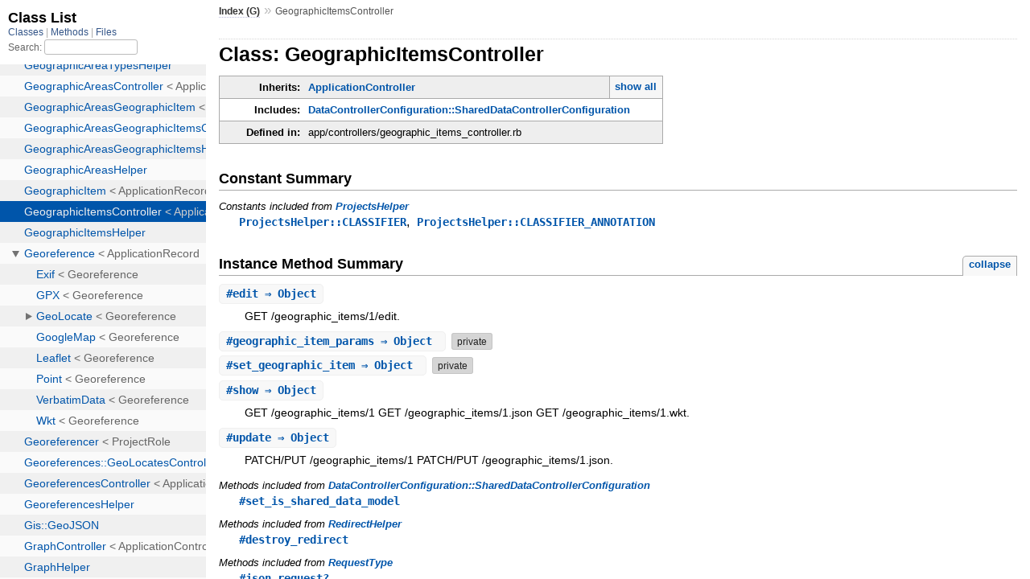

--- FILE ---
content_type: text/html;charset=utf-8
request_url: https://rdoc.taxonworks.org/GeographicItemsController.html
body_size: 3926
content:
<!DOCTYPE html>
<html>
  <head>
    <meta charset="utf-8">
<meta name="viewport" content="width=device-width, initial-scale=1.0">
<title>
  Class: GeographicItemsController
  
    &mdash; Documentation by YARD 0.9.37
  
</title>

  <link rel="stylesheet" href="css/style.css" type="text/css" />

  <link rel="stylesheet" href="css/common.css" type="text/css" />

<script type="text/javascript">
  pathId = "GeographicItemsController";
  relpath = '';
</script>


  <script type="text/javascript" charset="utf-8" src="js/jquery.js"></script>

  <script type="text/javascript" charset="utf-8" src="js/app.js"></script>


  </head>
  <body>
    <div class="nav_wrap">
      <iframe id="nav" src="class_list.html?1"></iframe>
      <div id="resizer"></div>
    </div>

    <div id="main" tabindex="-1">
      <div id="header">
        <div id="menu">
  
    <a href="_index.html">Index (G)</a> &raquo;
    
    
    <span class="title">GeographicItemsController</span>
  
</div>

        <div id="search">
  
    <a class="full_list_link" id="class_list_link"
        href="class_list.html">

        <svg width="24" height="24">
          <rect x="0" y="4" width="24" height="4" rx="1" ry="1"></rect>
          <rect x="0" y="12" width="24" height="4" rx="1" ry="1"></rect>
          <rect x="0" y="20" width="24" height="4" rx="1" ry="1"></rect>
        </svg>
    </a>
  
</div>
        <div class="clear"></div>
      </div>

      <div id="content"><h1>Class: GeographicItemsController
  
  
  
</h1>
<div class="box_info">
  
  <dl>
    <dt>Inherits:</dt>
    <dd>
      <span class="inheritName"><span class='object_link'><a href="ApplicationController.html" title="ApplicationController (class)">ApplicationController</a></span></span>
      
        <ul class="fullTree">
          <li>Object</li>
          
            <li class="next">ActionController::Base</li>
          
            <li class="next"><span class='object_link'><a href="ApplicationController.html" title="ApplicationController (class)">ApplicationController</a></span></li>
          
            <li class="next">GeographicItemsController</li>
          
        </ul>
        <a href="#" class="inheritanceTree">show all</a>
      
    </dd>
  </dl>
  

  
  
  
  
  <dl>
      <dt>Includes:</dt>
      <dd><span class='object_link'><a href="DataControllerConfiguration/SharedDataControllerConfiguration.html" title="DataControllerConfiguration::SharedDataControllerConfiguration (module)">DataControllerConfiguration::SharedDataControllerConfiguration</a></span></dd>
  </dl>
  
  

  

  
  <dl>
    <dt>Defined in:</dt>
    <dd>app/controllers/geographic_items_controller.rb</dd>
  </dl>
  
</div>




  <h2>Constant Summary</h2>
  
  <h3 class="inherited">Constants included
     from <span class='object_link'><a href="ProjectsHelper.html" title="ProjectsHelper (module)">ProjectsHelper</a></span></h3>
  <p class="inherited"><span class='object_link'><a href="ProjectsHelper.html#CLASSIFIER-constant" title="ProjectsHelper::CLASSIFIER (constant)">ProjectsHelper::CLASSIFIER</a></span>, <span class='object_link'><a href="ProjectsHelper.html#CLASSIFIER_ANNOTATION-constant" title="ProjectsHelper::CLASSIFIER_ANNOTATION (constant)">ProjectsHelper::CLASSIFIER_ANNOTATION</a></span></p>





  
    <h2>
      Instance Method Summary
      <small><a href="#" class="summary_toggle">collapse</a></small>
    </h2>

    <ul class="summary">
      
        <li class="public ">
  <span class="summary_signature">
    
      <a href="#edit-instance_method" title="#edit (instance method)">#<strong>edit</strong>  &#x21d2; Object </a>
    

    
  </span>
  
  
  
  
  
  
  

  
    <span class="summary_desc"><div class='inline'>
<p>GET /geographic_items/1/edit.</p>
</div></span>
  
</li>

      
        <li class="private ">
  <span class="summary_signature">
    
      <a href="#geographic_item_params-instance_method" title="#geographic_item_params (instance method)">#<strong>geographic_item_params</strong>  &#x21d2; Object </a>
    

    
  </span>
  
  
  
  <span class="note title private">private</span>
  
  
  

  
    <span class="summary_desc"><div class='inline'></div></span>
  
</li>

      
        <li class="private ">
  <span class="summary_signature">
    
      <a href="#set_geographic_item-instance_method" title="#set_geographic_item (instance method)">#<strong>set_geographic_item</strong>  &#x21d2; Object </a>
    

    
  </span>
  
  
  
  <span class="note title private">private</span>
  
  
  

  
    <span class="summary_desc"><div class='inline'></div></span>
  
</li>

      
        <li class="public ">
  <span class="summary_signature">
    
      <a href="#show-instance_method" title="#show (instance method)">#<strong>show</strong>  &#x21d2; Object </a>
    

    
  </span>
  
  
  
  
  
  
  

  
    <span class="summary_desc"><div class='inline'>
<p>GET /geographic_items/1 GET /geographic_items/1.json GET /geographic_items/1.wkt.</p>
</div></span>
  
</li>

      
        <li class="public ">
  <span class="summary_signature">
    
      <a href="#update-instance_method" title="#update (instance method)">#<strong>update</strong>  &#x21d2; Object </a>
    

    
  </span>
  
  
  
  
  
  
  

  
    <span class="summary_desc"><div class='inline'>
<p>PATCH/PUT /geographic_items/1 PATCH/PUT /geographic_items/1.json.</p>
</div></span>
  
</li>

      
    </ul>
  


  
  
  
  
  
  
  
  
  <h3 class="inherited">Methods included from <span class='object_link'><a href="DataControllerConfiguration/SharedDataControllerConfiguration.html" title="DataControllerConfiguration::SharedDataControllerConfiguration (module)">DataControllerConfiguration::SharedDataControllerConfiguration</a></span></h3>
  <p class="inherited"><span class='object_link'><a href="DataControllerConfiguration/SharedDataControllerConfiguration.html#set_is_shared_data_model-instance_method" title="DataControllerConfiguration::SharedDataControllerConfiguration#set_is_shared_data_model (method)">#set_is_shared_data_model</a></span></p>

  
  
  
  
  
  
  
  
  
  
  
  
  
  
  
  <h3 class="inherited">Methods included from <span class='object_link'><a href="RedirectHelper.html" title="RedirectHelper (module)">RedirectHelper</a></span></h3>
  <p class="inherited"><span class='object_link'><a href="RedirectHelper.html#destroy_redirect-instance_method" title="RedirectHelper#destroy_redirect (method)">#destroy_redirect</a></span></p>

  
  
  
  
  
  
  
  
  
  <h3 class="inherited">Methods included from <span class='object_link'><a href="RequestType.html" title="RequestType (module)">RequestType</a></span></h3>
  <p class="inherited"><span class='object_link'><a href="RequestType.html#json_request%3F-instance_method" title="RequestType#json_request? (method)">#json_request?</a></span></p>

  
  
  
  
  
  
  
  
  
  
  
  
  
  
  
  
  
  
  
  
  
  
  
  
  
  
  
  
  
  
  
  
  
  
  
  
  
  
  
  
  
  
  
  
  <h3 class="inherited">Methods included from <span class='object_link'><a href="LogRecent.html" title="LogRecent (module)">LogRecent</a></span></h3>
  <p class="inherited"><span class='object_link'><a href="LogRecent.html#log_user_recent_route-instance_method" title="LogRecent#log_user_recent_route (method)">#log_user_recent_route</a></span></p>

  
  
  
  
  
  
  
  
  
  <h3 class="inherited">Methods included from <span class='object_link'><a href="Cookies.html" title="Cookies (module)">Cookies</a></span></h3>
  <p class="inherited"><span class='object_link'><a href="Cookies.html#digest_cookie-instance_method" title="Cookies#digest_cookie (method)">#digest_cookie</a></span>, <span class='object_link'><a href="Cookies.html#digested_cookie_exists%3F-instance_method" title="Cookies#digested_cookie_exists? (method)">#digested_cookie_exists?</a></span></p>

  
  
  
  
  
  
  
  
  
  <h3 class="inherited">Methods included from <span class='object_link'><a href="Whitelist.html" title="Whitelist (module)">Whitelist</a></span></h3>
  <p class="inherited"><span class='object_link'><a href="Whitelist.html#whitelist_constantize-instance_method" title="Whitelist#whitelist_constantize (method)">#whitelist_constantize</a></span></p>

  
  
  
  
  
  
  
  
  
  
  
  
  
  
  
  
  
  <h3 class="inherited">Methods included from <span class='object_link'><a href="ProjectsHelper.html" title="ProjectsHelper (module)">ProjectsHelper</a></span></h3>
  <p class="inherited"><span class='object_link'><a href="ProjectsHelper.html#cumulative_gb_per_year-instance_method" title="ProjectsHelper#cumulative_gb_per_year (method)">#cumulative_gb_per_year</a></span>, <span class='object_link'><a href="ProjectsHelper.html#cumulative_projects_created_per_year-instance_method" title="ProjectsHelper#cumulative_projects_created_per_year (method)">#cumulative_projects_created_per_year</a></span>, <span class='object_link'><a href="ProjectsHelper.html#document_cumulative_gb_per_year-instance_method" title="ProjectsHelper#document_cumulative_gb_per_year (method)">#document_cumulative_gb_per_year</a></span>, <span class='object_link'><a href="ProjectsHelper.html#document_gb_per_year-instance_method" title="ProjectsHelper#document_gb_per_year (method)">#document_gb_per_year</a></span>, <span class='object_link'><a href="ProjectsHelper.html#gb_per_year-instance_method" title="ProjectsHelper#gb_per_year (method)">#gb_per_year</a></span>, <span class='object_link'><a href="ProjectsHelper.html#image_cumulative_gb_per_year-instance_method" title="ProjectsHelper#image_cumulative_gb_per_year (method)">#image_cumulative_gb_per_year</a></span>, <span class='object_link'><a href="ProjectsHelper.html#image_gb_per_year-instance_method" title="ProjectsHelper#image_gb_per_year (method)">#image_gb_per_year</a></span>, <span class='object_link'><a href="ProjectsHelper.html#invalid_object-instance_method" title="ProjectsHelper#invalid_object (method)">#invalid_object</a></span>, <span class='object_link'><a href="ProjectsHelper.html#project_classification-instance_method" title="ProjectsHelper#project_classification (method)">#project_classification</a></span>, <span class='object_link'><a href="ProjectsHelper.html#project_initials-instance_method" title="ProjectsHelper#project_initials (method)">#project_initials</a></span>, <span class='object_link'><a href="ProjectsHelper.html#project_link-instance_method" title="ProjectsHelper#project_link (method)">#project_link</a></span>, <span class='object_link'><a href="ProjectsHelper.html#project_login_link-instance_method" title="ProjectsHelper#project_login_link (method)">#project_login_link</a></span>, <span class='object_link'><a href="ProjectsHelper.html#project_matches-instance_method" title="ProjectsHelper#project_matches (method)">#project_matches</a></span>, <span class='object_link'><a href="ProjectsHelper.html#project_tag-instance_method" title="ProjectsHelper#project_tag (method)">#project_tag</a></span>, <span class='object_link'><a href="ProjectsHelper.html#projects_list-instance_method" title="ProjectsHelper#projects_list (method)">#projects_list</a></span>, <span class='object_link'><a href="ProjectsHelper.html#projects_search_form-instance_method" title="ProjectsHelper#projects_search_form (method)">#projects_search_form</a></span>, <span class='object_link'><a href="ProjectsHelper.html#sound_cumulative_gb_per_year-instance_method" title="ProjectsHelper#sound_cumulative_gb_per_year (method)">#sound_cumulative_gb_per_year</a></span>, <span class='object_link'><a href="ProjectsHelper.html#sound_gb_per_year-instance_method" title="ProjectsHelper#sound_gb_per_year (method)">#sound_gb_per_year</a></span>, <span class='object_link'><a href="ProjectsHelper.html#taxonworks_classification-instance_method" title="ProjectsHelper#taxonworks_classification (method)">#taxonworks_classification</a></span>, <span class='object_link'><a href="ProjectsHelper.html#week_in_review_graphs-instance_method" title="ProjectsHelper#week_in_review_graphs (method)">#week_in_review_graphs</a></span></p>

  
  
  
  
  
  
  
  
  <h3 class="inherited">Methods included from <span class='object_link'><a href="Api/Intercept.html" title="Api::Intercept (module)">Api::Intercept</a></span></h3>
  <p class="inherited"><span class='object_link'><a href="Api/Intercept.html#intercept_api-instance_method" title="Api::Intercept#intercept_api (method)">#intercept_api</a></span></p>

  
  
  
  
  
  
  
  
  
  <h3 class="inherited">Methods included from <span class='object_link'><a href="TokenAuthentication.html" title="TokenAuthentication (module)">TokenAuthentication</a></span></h3>
  <p class="inherited"><span class='object_link'><a href="TokenAuthentication.html#intercept_project-instance_method" title="TokenAuthentication#intercept_project (method)">#intercept_project</a></span>, <span class='object_link'><a href="TokenAuthentication.html#intercept_user-instance_method" title="TokenAuthentication#intercept_user (method)">#intercept_user</a></span>, <span class='object_link'><a href="TokenAuthentication.html#intercept_user_or_project-instance_method" title="TokenAuthentication#intercept_user_or_project (method)">#intercept_user_or_project</a></span>, <span class='object_link'><a href="TokenAuthentication.html#project_token_authenticate-instance_method" title="TokenAuthentication#project_token_authenticate (method)">#project_token_authenticate</a></span>, <span class='object_link'><a href="TokenAuthentication.html#token_authenticate-instance_method" title="TokenAuthentication#token_authenticate (method)">#token_authenticate</a></span></p>

  
  
  
  
  
  
  
  
  
  
  

  <div id="instance_method_details" class="method_details_list">
    <h2>Instance Method Details</h2>

    
      <div class="method_details first">
  <h3 class="signature first" id="edit-instance_method">
  
    #<strong>edit</strong>  &#x21d2; <tt>Object</tt> 
  

  

  
</h3><div class="docstring">
  <div class="discussion">
    
<p>GET /geographic_items/1/edit</p>


  </div>
</div>
<div class="tags">
  

</div><table class="source_code">
  <tr>
    <td>
      <pre class="lines">


25
26</pre>
    </td>
    <td>
      <pre class="code"><span class="info file"># File 'app/controllers/geographic_items_controller.rb', line 25</span>

<span class='kw'>def</span> <span class='id identifier rubyid_edit'>edit</span>
<span class='kw'>end</span></pre>
    </td>
  </tr>
</table>
</div>
    
      <div class="method_details ">
  <h3 class="signature " id="geographic_item_params-instance_method">
  
    #<strong>geographic_item_params</strong>  &#x21d2; <tt>Object</tt>  <span class="extras">(private)</span>
  

  

  
</h3><table class="source_code">
  <tr>
    <td>
      <pre class="lines">


59
60
61
62
63
64
65
66
67
68
69
70</pre>
    </td>
    <td>
      <pre class="code"><span class="info file"># File 'app/controllers/geographic_items_controller.rb', line 59</span>

<span class='kw'>def</span> <span class='id identifier rubyid_geographic_item_params'>geographic_item_params</span>
  <span class='id identifier rubyid_params'>params</span><span class='period'>.</span><span class='id identifier rubyid_require'>require</span><span class='lparen'>(</span><span class='symbol'>:geographic_item</span><span class='rparen'>)</span><span class='period'>.</span><span class='id identifier rubyid_permit'>permit</span><span class='lparen'>(</span>
    <span class='symbol'>:point</span><span class='comma'>,</span>
    <span class='symbol'>:line_string</span><span class='comma'>,</span>
    <span class='symbol'>:polygon</span><span class='comma'>,</span>
    <span class='symbol'>:multi_point</span><span class='comma'>,</span>
    <span class='symbol'>:multi_line_string</span><span class='comma'>,</span>
    <span class='symbol'>:multi_polygon</span><span class='comma'>,</span>
    <span class='symbol'>:geometry_collection</span><span class='comma'>,</span>
    <span class='symbol'>:shape</span>
  <span class='rparen'>)</span>
<span class='kw'>end</span></pre>
    </td>
  </tr>
</table>
</div>
    
      <div class="method_details ">
  <h3 class="signature " id="set_geographic_item-instance_method">
  
    #<strong>set_geographic_item</strong>  &#x21d2; <tt>Object</tt>  <span class="extras">(private)</span>
  

  

  
</h3><table class="source_code">
  <tr>
    <td>
      <pre class="lines">


54
55
56
57</pre>
    </td>
    <td>
      <pre class="code"><span class="info file"># File 'app/controllers/geographic_items_controller.rb', line 54</span>

<span class='kw'>def</span> <span class='id identifier rubyid_set_geographic_item'>set_geographic_item</span>
  <span class='ivar'>@geographic_item</span> <span class='op'>=</span> <span class='const'><span class='object_link'><a href="GeographicItem.html" title="GeographicItem (class)">GeographicItem</a></span></span><span class='period'>.</span><span class='id identifier rubyid_find'>find</span><span class='lparen'>(</span><span class='id identifier rubyid_params'>params</span><span class='lbracket'>[</span><span class='symbol'>:id</span><span class='rbracket'>]</span><span class='rparen'>)</span>
  <span class='ivar'>@recent_object</span> <span class='op'>=</span> <span class='ivar'>@geographic_item</span>
<span class='kw'>end</span></pre>
    </td>
  </tr>
</table>
</div>
    
      <div class="method_details ">
  <h3 class="signature " id="show-instance_method">
  
    #<strong>show</strong>  &#x21d2; <tt>Object</tt> 
  

  

  
</h3><div class="docstring">
  <div class="discussion">
    
<p>GET /geographic_items/1 GET /geographic_items/1.json GET /geographic_items/1.wkt</p>


  </div>
</div>
<div class="tags">
  

</div><table class="source_code">
  <tr>
    <td>
      <pre class="lines">


10
11
12
13
14
15
16
17
18
19
20
21
22</pre>
    </td>
    <td>
      <pre class="code"><span class="info file"># File 'app/controllers/geographic_items_controller.rb', line 10</span>

<span class='kw'>def</span> <span class='id identifier rubyid_show'>show</span>
  <span class='id identifier rubyid_respond_to'>respond_to</span> <span class='kw'>do</span> <span class='op'>|</span><span class='id identifier rubyid_format'>format</span><span class='op'>|</span>
    <span class='id identifier rubyid_format'>format</span><span class='period'>.</span><span class='id identifier rubyid_html'>html</span> <span class='lbrace'>{</span><span class='rbrace'>}</span>
    <span class='id identifier rubyid_format'>format</span><span class='period'>.</span><span class='id identifier rubyid_json'>json</span> <span class='lbrace'>{</span><span class='rbrace'>}</span>
    <span class='id identifier rubyid_format'>format</span><span class='period'>.</span><span class='id identifier rubyid_wkt'>wkt</span> <span class='lbrace'>{</span>
      <span class='id identifier rubyid_render'>render</span> <span class='label'>plain:</span> <span class='ivar'>@geographic_item</span><span class='period'>.</span><span class='id identifier rubyid_to_wkt'>to_wkt</span><span class='comma'>,</span> <span class='label'>layout:</span> <span class='kw'>false</span>
    <span class='rbrace'>}</span>
    <span class='id identifier rubyid_format'>format</span><span class='period'>.</span><span class='id identifier rubyid_geojson'>geojson</span> <span class='lbrace'>{</span>
      <span class='id identifier rubyid_render'>render</span> <span class='label'>json:</span> <span class='ivar'>@geographic_item</span><span class='period'>.</span><span class='id identifier rubyid_to_geo_json'>to_geo_json</span><span class='comma'>,</span> <span class='label'>layout:</span> <span class='kw'>false</span>
    <span class='rbrace'>}</span>
  <span class='kw'>end</span>

<span class='kw'>end</span></pre>
    </td>
  </tr>
</table>
</div>
    
      <div class="method_details ">
  <h3 class="signature " id="update-instance_method">
  
    #<strong>update</strong>  &#x21d2; <tt>Object</tt> 
  

  

  
</h3><div class="docstring">
  <div class="discussion">
    
<p>PATCH/PUT /geographic_items/1 PATCH/PUT /geographic_items/1.json</p>


  </div>
</div>
<div class="tags">
  

</div><table class="source_code">
  <tr>
    <td>
      <pre class="lines">


30
31
32
33
34
35
36
37
38
39
40</pre>
    </td>
    <td>
      <pre class="code"><span class="info file"># File 'app/controllers/geographic_items_controller.rb', line 30</span>

<span class='kw'>def</span> <span class='id identifier rubyid_update'>update</span>
  <span class='id identifier rubyid_respond_to'>respond_to</span> <span class='kw'>do</span> <span class='op'>|</span><span class='id identifier rubyid_format'>format</span><span class='op'>|</span>
    <span class='kw'>if</span> <span class='ivar'>@geographic_item</span><span class='period'>.</span><span class='id identifier rubyid_update'>update</span><span class='lparen'>(</span><span class='id identifier rubyid_geographic_item_params'>geographic_item_params</span><span class='rparen'>)</span>
      <span class='id identifier rubyid_format'>format</span><span class='period'>.</span><span class='id identifier rubyid_html'>html</span> <span class='lbrace'>{</span> <span class='id identifier rubyid_redirect_to'>redirect_to</span> <span class='ivar'>@geographic_item</span><span class='period'>.</span><span class='id identifier rubyid_metamorphosize'>metamorphosize</span><span class='comma'>,</span> <span class='label'>notice:</span> <span class='tstring'><span class='tstring_beg'>&#39;</span><span class='tstring_content'>Geographic item was successfully updated.</span><span class='tstring_end'>&#39;</span></span> <span class='rbrace'>}</span>
      <span class='id identifier rubyid_format'>format</span><span class='period'>.</span><span class='id identifier rubyid_json'>json</span> <span class='lbrace'>{</span> <span class='id identifier rubyid_head'>head</span> <span class='symbol'>:no_content</span> <span class='rbrace'>}</span>
    <span class='kw'>else</span>
      <span class='id identifier rubyid_format'>format</span><span class='period'>.</span><span class='id identifier rubyid_html'>html</span> <span class='lbrace'>{</span> <span class='id identifier rubyid_render'>render</span> <span class='label'>action:</span> <span class='tstring'><span class='tstring_beg'>&#39;</span><span class='tstring_content'>edit</span><span class='tstring_end'>&#39;</span></span> <span class='rbrace'>}</span>
      <span class='id identifier rubyid_format'>format</span><span class='period'>.</span><span class='id identifier rubyid_json'>json</span> <span class='lbrace'>{</span> <span class='id identifier rubyid_render'>render</span> <span class='label'>json:</span> <span class='ivar'>@geographic_item</span><span class='period'>.</span><span class='id identifier rubyid_errors'>errors</span><span class='comma'>,</span> <span class='label'>status:</span> <span class='symbol'>:unprocessable_content</span> <span class='rbrace'>}</span>
    <span class='kw'>end</span>
  <span class='kw'>end</span>
<span class='kw'>end</span></pre>
    </td>
  </tr>
</table>
</div>
    
  </div>

</div>

      <div id="footer">
  Generated on Sat Jan 24 15:25:06 2026 by
  <a href="https://yardoc.org" title="Yay! A Ruby Documentation Tool" target="_parent">yard</a>
  0.9.37 (ruby-3.3.9).
</div>

    </div>
  </body>
</html>